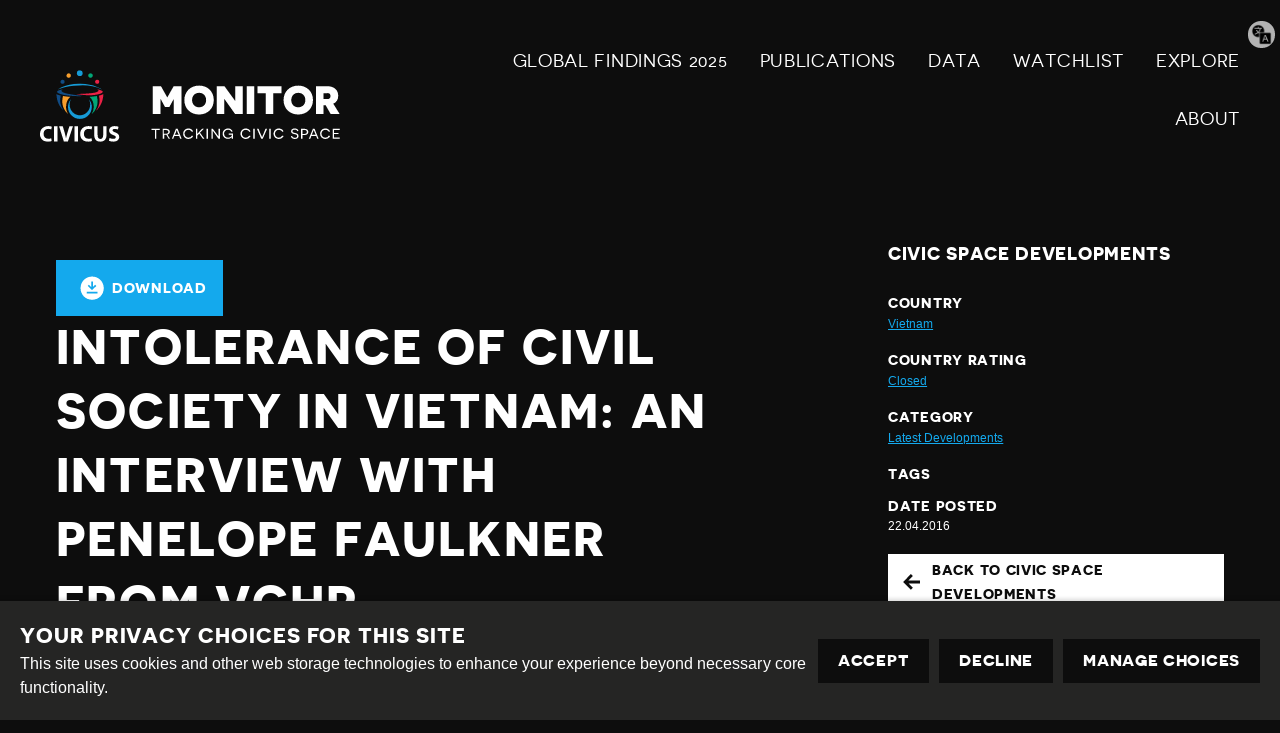

--- FILE ---
content_type: text/html; charset=utf-8
request_url: https://monitor.civicus.org/explore/intolerance-civil-society-vietnam-interview-penelope-faulkner-vietnam-commit/
body_size: 8632
content:
<!DOCTYPE html>





<html lang="en">
  <head>
    <title>
      
  
    Intolerance of civil society in Vietnam: An interview with Penelope Faulkner from VCHR - Civicus Monitor
  

    </title>
    <link href="/static/dist/css/styles.d6445d092303.css" rel="stylesheet">
    <link href="/static/src/img/favicon.8edbdeadcc52.ico" rel="shortcut icon">
    <link rel="stylesheet" href="https://cdn.jsdelivr.net/npm/flatpickr/dist/flatpickr.min.css">
    <link rel="canonical" href="https://monitor.civicus.org/explore/intolerance-civil-society-vietnam-interview-penelope-faulkner-vietnam-commit/" />

    <link rel="alternate" type="application/rss+xml" title="Civicus Monitor RSS" href="/feed/" />

    <link href="https://cdn.jsdelivr.net/gh/tofsjonas/sortable@latest/sortable-base.min.css" rel="stylesheet" />

    


<meta name="viewport" content="width=device-width,initial-scale=1">
<meta itemprop="name" content="Civicus Monitor">

<meta property="og:title" content="Intolerance of civil society in Vietnam: An interview with Penelope Faulkner from VCHR - Civicus Monitor" />
<meta property="og:type" content="article" />
<meta property="og:url" content="https://monitor.civicus.org/explore/intolerance-civil-society-vietnam-interview-penelope-faulkner-vietnam-commit/" />
<meta property="og:site_name" content="Civicus Monitor" />

<meta name="twitter:title" content="Intolerance of civil society in Vietnam: An interview with Penelope Faulkner from VCHR - Civicus Monitor">
<meta name="twitter:card" content="summary_large_image">




  <meta name="description" content="Vice-President of the Vietnam Committee on Human Rights (VCHR), Penelope Faulkner, speaks to CIVICUS about the current challenges faced by civil society in Vietnam and the role of international solidarity networks in supporting the creation of a safe and enabling environment for human rights defenders." />
  <meta name="twitter:description" content="Vice-President of the Vietnam Committee on Human Rights (VCHR), Penelope Faulkner, speaks to CIVICUS about the current challenges faced by civil society in Vietnam and the role of international solidarity networks in supporting the creation of a safe and enabling environment for human rights defenders.">
  <meta itemprop="description" content="Vice-President of the Vietnam Committee on Human Rights (VCHR), Penelope Faulkner, speaks to CIVICUS about the current challenges faced by civil society in Vietnam and the role of international solidarity networks in supporting the creation of a safe and enabling environment for human rights defenders.">
  <meta property="og:description" content="Vice-President of the Vietnam Committee on Human Rights (VCHR), Penelope Faulkner, speaks to CIVICUS about the current challenges faced by civil society in Vietnam and the role of international solidarity networks in supporting the creation of a safe and enabling environment for human rights defenders." />



  
  <meta property="og:image" content="https://civicusmonitor.contentfiles.net/media/images/MontageArchive_1.2e16d0ba.fill-1200x630.png" />
  <meta name="twitter:image" content="https://civicusmonitor.contentfiles.net/media/images/MontageArchive_1.2e16d0ba.fill-1200x630.png">
  <meta itemprop="image" content="https://civicusmonitor.contentfiles.net/media/images/MontageArchive_1.2e16d0ba.fill-1200x630.png">



    

    <script defer data-domain="monitor.civicus.org" src="https://plausible.io/js/script.js"></script>

    
    
  </head>

  <body>
    

    

    
      




<header class="header dark-bg stack stack--center" role="banner">

  

  <div class="header-desktop container visible-large">
    
    <nav class="row row--nowrap row--space-between row--center" aria-label="Primary (desktop)">
      
      <a href="https://monitor.civicus.org/" class="brand--header" aria-labelledby="site-name-desktop">
        <span id="site-name-desktop" class="screen-reader">Civicus Monitor</span>
        

<svg 
  class="icon"
  
  
    aria-hidden="true"
  
  >
  <use xlink:href="/static/dist/svg/sprite.60e6de178576.svg#logo" />
</svg>

      </a>

      
      
        


<ul id="primary-navigation-list" class="primary-navigation unstyled-list font-size-l font-bold">



        
            


  <li class="block-link"><a href="https://monitor.civicus.org/globalfindings_2025/"  class="">
  GLOBAL FINDINGS 2025
  
</a>
</li>

  <li class="block-link"><a href="https://monitor.civicus.org/publications/"  class="">
  PUBLICATIONS
  
</a>
</li>

  <li class="block-link"><a href="https://monitor.civicus.org/data/"  class="">
  Data
  
</a>
</li>

  <li class="block-link"><a href="https://monitor.civicus.org/watchlist-july-2025/"  class="">
  WATCHLIST
  
</a>
</li>

  <li class="block-link"><a href="https://monitor.civicus.org/explore/"  class="">
  EXPLORE
  
</a>
</li>

  <li class="block-link"><a href="https://monitor.civicus.org/about/"  class="">
  ABOUT
  
</a>
</li>


            </ul>
        
      

    </nav>

    
  </div>

  <nav class="header-mobile container hidden-large" aria-label="Primary (mobile)">
    
    <a href="https://monitor.civicus.org/" class="brand--mobile margin-left-1" aria-labelledby="site-name-mobile">
      <span id="site-name-mobile" class="screen-reader">Civicus Monitor</span>
      

<svg 
  class="icon--logo"
  
  
    aria-hidden="true"
  
  >
  <use xlink:href="/static/dist/svg/sprite.60e6de178576.svg#logo" />
</svg>

    </a>

    
    
      <input type="checkbox" name="mobile-controls" id="nav_toggle" class="screen-reader" aria-controls="primary-navigation-list"/>
      <div class="nav-toggle hidden-large">
        <label for="nav_toggle" id="nav_toggle-label">
          <span id="open" class="screen-reader">Open menu</span>
          <span id="close" class="hidden">Close menu</span>
        </label>
      </div>
    

    

    
    
      


<ul id="primary-navigation-list" class="primary-navigation unstyled-list font-size-l font-bold">



      
            


  <li class="block-link"><a href="https://monitor.civicus.org/globalfindings_2025/"  class="">
  GLOBAL FINDINGS 2025
  
</a>
</li>

  <li class="block-link"><a href="https://monitor.civicus.org/publications/"  class="">
  PUBLICATIONS
  
</a>
</li>

  <li class="block-link"><a href="https://monitor.civicus.org/data/"  class="">
  Data
  
</a>
</li>

  <li class="block-link"><a href="https://monitor.civicus.org/watchlist-july-2025/"  class="">
  WATCHLIST
  
</a>
</li>

  <li class="block-link"><a href="https://monitor.civicus.org/explore/"  class="">
  EXPLORE
  
</a>
</li>

  <li class="block-link"><a href="https://monitor.civicus.org/about/"  class="">
  ABOUT
  
</a>
</li>


            </ul>
        
    

  </nav>

  <label for="translate-toggle" class="translator"><span class="visually-hidden">Translate page</span></label>
  <input type="checkbox" id="translate-toggle" />
  <div class="translate-pane">
    <div id="ytWidget"></div>
    <script src="https://translate.yandex.net/website-widget/v1/widget.js?widgetId=ytWidget&pageLang=en&widgetTheme=dark&trnslKey=trnsl.1.1.20170305T230824Z.73364cb40edd45ad.75c6871be483114dab41f2f471f926c497044601&autoMode=false" type="text/javascript"></script>
    <label for="translate-toggle" class="translator-hide"></label>
  </div>

</header>

      



<header class="header static_header hide dark-bg stack stack--center" role="banner" aria-hidden="true">

  

  <div class="header-desktop container visible-large">
    <nav class="row row--nowrap row--space-between row--center" aria-label="Primary (scrolling desktop)">
      
      <a href="https://monitor.civicus.org/" class="brand--header" aria-labelledby="site-name">
        <span id="site-name" class="screen-reader">Civicus Monitor</span>
        

<svg 
  class="icon"
  
  
    aria-hidden="true"
  
  >
  <use xlink:href="/static/dist/svg/sprite.60e6de178576.svg#logo" />
</svg>

      </a>

      
      


<ul id="primary-navigation-list" class="primary-navigation unstyled-list font-size-l font-bold">


      
            


  <li class="block-link"><a href="https://monitor.civicus.org/globalfindings_2025/"  class="">
  GLOBAL FINDINGS 2025
  
</a>
</li>

  <li class="block-link"><a href="https://monitor.civicus.org/publications/"  class="">
  PUBLICATIONS
  
</a>
</li>

  <li class="block-link"><a href="https://monitor.civicus.org/data/"  class="">
  Data
  
</a>
</li>

  <li class="block-link"><a href="https://monitor.civicus.org/watchlist-july-2025/"  class="">
  WATCHLIST
  
</a>
</li>

  <li class="block-link"><a href="https://monitor.civicus.org/explore/"  class="">
  EXPLORE
  
</a>
</li>

  <li class="block-link"><a href="https://monitor.civicus.org/about/"  class="">
  ABOUT
  
</a>
</li>


            </ul>
        
    </nav>
  </div>
</header>

    

    <main class="main newsarticlepage ">
      

  <div class="container container--with-sidebar sidebar--right">
      <div id="pdf">
          <input type="hidden" value="" id="description" />
          <div class="page-main large box--small margin-auto margin-top-3 padding-bottom-3">
              <div
                  class="container-btnOptions"
                  style="display: flex; justify-content: space-between; align-items: center"
              >
                  <button id="downloadButton" class="button-download">
                      

<svg 
  class="icon"
  
  
    aria-hidden="true"
  
  >
  <use xlink:href="/static/dist/svg/sprite.60e6de178576.svg#download" />
</svg>
 Download
                  </button>
              </div>
              <h1 class="block large detail-h1">Intolerance of civil society in Vietnam: An interview with Penelope Faulkner from VCHR</h1>
              <div id="audimaWidget"></div>
              <div id="11y-accessibility"></div>
              <p class="font-size-xs margin-0 date-posted d-none">
                  DATE POSTED : 22.04.2016
              </p>
              <div class="page-content">
                
  
    


<div class="block large image-block article-image">
  <figure>
    <div class="image-block__image relative">

        
          
        

      
    </div>

    
  </figure>
</div>

  

                
                  

<div class="block large rich-text">
  <p style="text-align: justify;">Vice-President of the Vietnam Committee on Human Rights (VCHR),  Penelope Faulkner, speaks to CIVICUS about the current challenges faced  by civil society in Vietnam and the role of international solidarity  networks in supporting the creation of a safe and enabling environment  for human rights defenders.</p>
<p style="text-align: justify;"><em><strong>1) Over the past few weeks, the National Assembly has  adopted a number of laws which appear to unwarrantedly restrict the  activities of independent media, civil society organizations and  protestors. Can you tell us about the substance of the laws and what  impact they may have on civil society?</strong></em></p>
<p style="text-align: justify;">The National Assembly adopted two laws related to freedom of  expression in March including the amended Press Law. As there is  currently no free press in Vietnam, it was hoped that the amendments  would open the way for privately-run media.  However, this was evidently  wishful thinking – not only does all media remain under Communist Party  control, but restrictions have increased, with the number of “banned  subjects” for journalists leaping from four to thirteen under the  amendments. A new Law on Access to the Media, also adopted in March,  says more about what information the public cannot access than what it  can. The government may block access to any information deemed to  infringe on vague notions of “state-interests”, “social order and  ethics” etc. The “right to know” in Vietnam is simply the right to know  what the government wants to tell you; it’s not a move towards  transparency. Another new regulation is Circular 13 which empowers  Security forces to disband demonstrations outside Courts when trials are  in session. The Circular is aimed at suppressing the increasingly large  gatherings of civil society protesting political trials or expressing  solidarity with fellow activists. Disturbingly, the Minister of Public  Security who issued the Circular has just become the new President of  Vietnam. </p>
<p style="text-align: justify;"><em><strong>2) Do you feel these laws are indicative of a wider State intolerance for civil society in Vietnam?</strong></em></p>
<p style="text-align: justify;">This new frenzy of lawmaking is indicative of a disturbing trend.  Vietnam has kept its political system closed because it sees pluralism  as a threat to the regime’s survival. In particular, the ruling elite,  whom the people call “red capitalists,” fear losing the massive  privileges they currently enjoy. As a result, civil society has never  had any real space in Vietnam. As Vietnam seeks to play a greater role  on the global stage, it is under increasing pressure from the  international community to improve its human rights record. In the past,  the authorities maintained order through widespread Police crackdowns  and high-profile political trials. But Vietnam knows this is bad  publicity, so they have found a more subtle strategy – that of using the  law to stifle dissent. Chinese dissidents call it the “rule by law”,  not the rule of law. Funded generously by the international community,  Vietnam has embarked on programmes of “Legal and Judicial System Reform”  and passed more laws and regulations than ever before. Yet almost all  these news laws contain vaguely worded restrictive provisions that  virtually give the state carte blanche to arrest and imprison activists.  A new Law on Belief and Religion and Law on Associations are also  expected to be adopted this year, both of which follow this restrictive  trend.</p>
<p style="text-align: justify;"><em><strong>3) To what extent can independent civil society conduct their legitimate work within such a restrictive context? </strong></em></p>
<p style="text-align: justify;">Civil society groups operate in Vietnam with extreme difficulty. In  fact, what we call “independent civil society” is a very recent  phenomenon in Vietnam, and it is still at an embryonic stage. It emerged  most visibly with the fast Internet penetration in Vietnam – over 30%  of Vietnam’s 93 million population has regular Internet access today –  and especially the development of the blog. Blogging provided young  people with the means to engage in debates and discussions that were  impossible in the official media, and the blogs triggered the emergence  of networks and solidarity groups on issues such as press freedom,  women’s’ rights, worker rights, environmental issues, sexual equality or  land ownership. Civil society activists in Vietnam are extremely brave  and determined. Not only do they face arrest and imprisonment, but they  are frequently beaten and assaulted by plain-clothed Security agents,  threatened and harassed. Indeed, activists know that by speaking out for  human rights, they are not only sacrificing their own safety,  but also  that of their families and friends.</p>
<p style="text-align: justify;"><em><strong>4) Can you describe the primary national and  international obstacles to addressing these restrictions and creating an  environment in which human rights defenders, protestors and journalists  can exercise their rights freely? </strong></em></p>
<p style="text-align: justify;">The Communist Party’s XII Congress in January 2016 brought a new,  hard-line leadership to power in Vietnam. In March 2016, in the space of  just two weeks, seven human rights activists were sentenced to a total  of 22 years in prison simply for exercising their legitimate rights to  freedom of expression and assembly. We fear that this crack-down will  continue, and human rights defenders, journalists and critics will be  exposed to increasing hardships in the free exercise of their rights in  Vietnam.</p>
<p style="text-align: justify;">Internationally, there are many challenges. Firstly, forty-one years  after the Vietnam War, Vietnam still enjoys a privileged place in public  opinion. Things that are condemned in China or Cuba are often forgiven  in Vietnam. Secondly, because Vietnam is a growing economy, business  interests often dominate human rights. The European Commission, for  example, has just fast-tracked an EU-Vietnam Free Trade Agreement,  waiving a mandatory Human Rights Impact Assessment to finalize  negotiations. Our Committee and the FIDH filed a joint protest to the EU  Ombudsman, who found the Commission guilty of “maladministration”.  Despite this, the FTA is going through, with little more than  lip-service to Vietnam’s serious human rights concerns. We agree that  trade relations can enhance people’s lives, but there is an  inconsistency in the policies of many democratic countries on human  rights.</p>
<p style="text-align: justify;"><em><strong>5) What role do international solidarity networks such as  the Vietnam Committee on Human Rights play in supporting national civil  society actors?</strong></em></p>
<p style="text-align: justify;">I think we play a useful role, especially in amplifying the voices of  Vietnamese civil society actors and giving them a wider echo in the  international arena. Our Committee is quite special in that we have very  close ties with activists in Vietnam – our President Vo Van Ai is the  international spokesman for the Unified Buddhist Church of Vietnam  (UBCV), one of Vietnam’s most outspoken movements for religious freedom  and human rights, and also a well-known writer. At the same time, we  speak regularly at the United Nations, European Parliament and other  international fora. Many of our staff are Vietnamese, or  Vietnamese-speakers like me. This means we can get first-hand stories  from activists and launch alerts or international campaigns. We follow  the official press and media, and read texts of new laws or regulations  in the original. With our experience in international human rights law,  we can also analyse new legislation and react swiftly. In brief, we can  say and do things that activists in Vietnam could not say or do without  ending up in prison! But also, in our Vietnamese-language articles and  radio broadcasts, we pursue a longer-term aim of trying to stimulate a  culture of human rights and democracy in Vietnam. Young people in  Vietnam have never had the opportunity to exchange and debate new ideas  and the Diaspora tends to equate democracy with anti-communism. If  people don’t learn to respect each other and value their diversity of  views, the post-Communist era could be as repressive as the current one!   </p>
<p style="text-align: justify;"><em><strong>6) How can regional and international civil society groups offer greater support to civil society in Vietnam?</strong></em></p>
<p style="text-align: justify;">Regional solidarity is very important, especially in ASEAN, which is  growing in importance as an economic and regional community. Strangely,  regional CSOs are often unaware of Vietnam’s human rights abuses because  the regional press reports only on its economic prowess. They should  speak out louder in support of fellow activists in Vietnam.  International support is indispensable; it is a real lifeline for  beleaguered civil society activists. Public statements, private  diplomacy, solidarity, moral and material support - every opportunity is  good to support independent civil society in Vietnam!</p>
<p style="text-align: justify;"><strong>About VCHR:</strong></p>
<p style="text-align: justify;">The <a href="http://www.queme.net">Vietnam Committee on Human Rights (VCHR)</a>  is a Paris-based NGO working for the advancement of human rights and  democratic freedoms in Vietnam. Its work includes supporting civil  society, monitoring and reporting on human rights abuses, campaigning  for the release of prisoners of conscience and mobilizing international  support for the promotion of human rights in Vietnam. Penelope Faulkner  is VCHR Vice-President. She is a writer and radio journalist from the UK  who specialises in Vietnamese current affairs, language and culture.  She has authored many articles and reports on issues of Internet  freedom, womens’ rights, and political, economic and social rights in  Vietnam.</p>
<br/>
</div>

                
              </div>
          </div>
      </div>

      <div class="right-sidebar margin-top-3">
          <h5>Civic Space Developments</h5>
          <div class="meta">
              <h6 class="margin-0">Country</h6>
              <a href="/explore/?country=43" class="font-size-xs"
                  >Vietnam</a
              >
          </div>
          <div class="meta margin-top-1">
              <h6 class="margin-0">Country rating</h6>
              <a
                  href="/explore/?rating=1"
                  class="font-size-xs"
                  >Closed</a
              >
          </div>
          <div class="meta margin-top-1">
              <h6 class="margin-0">Category</h6>
              
              <a href="/search/?category=latest-developments" class="font-size-xs"
                  >Latest Developments</a
              >
              
          </div>
          <div class="meta margin-top-1">
              <h6 class="margin-0">Tags</h6>
              <div class="row margin-0">
                  
              </div>
          </div>
          <div class="meta margin-top-1 margin-bottom-1">
              <h6 class="margin-0">Date Posted</h6>
              <p class="font-size-xs margin-0">22.04.2016</p>
          </div>
          <a
              class="button button--results margin-top-1 margin-bottom-1"
              href="/explore/"
          >
              

<svg 
  class="icon"
  
  
    aria-hidden="true"
  
  >
  <use xlink:href="/static/dist/svg/sprite.60e6de178576.svg#arrow-left" />
</svg>

              Back to civic space developments
          </a>
          <div class="container">
              <div class="row">
                  <div class="col-sm-12 footer-monitor-traffic">
                      <div
                          class="monitor-traffic light-1"
                          data-toggle="tooltip"
                          data-placement="top"
                          title=""
                          data-original-title="Closed"
                      ></div>
                      <div
                          class="monitor-traffic light-2"
                          data-toggle="tooltip"
                          data-placement="top"
                          title=""
                          data-original-title="Repressed"
                      ></div>
                      <div
                          class="monitor-traffic light-3"
                          data-toggle="tooltip"
                          data-placement="top"
                          title=""
                          data-original-title="Obstructed"
                      ></div>
                      <div
                          class="monitor-traffic light-4"
                          data-toggle="tooltip"
                          data-placement="top"
                          title=""
                          data-original-title="Narrowed"
                      ></div>
                      <div
                          class="monitor-traffic light-5"
                          data-toggle="tooltip"
                          data-placement="top"
                          title=""
                          data-original-title="Open"
                      ></div>
                  </div>
              </div>
          </div>
      </div>
  </div>


    </main>

    
      

<footer class="footer dark-bg">
  <hr>
  <div class="container row row--center row--space-between">
    <section class="footer-legal" aria-label="Attribution">
      <div>
        <a href="https://creativecommons.org/licenses/by-sa/4.0/" class="icons row row--nowrap distribute">
          

<svg 
  class="icon--legal"
  
  
    aria-hidden="true"
  
  >
  <use xlink:href="/static/dist/svg/sprite.60e6de178576.svg#creative_commons" />
</svg>

          <span class="screen-reader">Creative Commons</span>

          

<svg 
  class="icon--legal"
  
  
    aria-hidden="true"
  
  >
  <use xlink:href="/static/dist/svg/sprite.60e6de178576.svg#attribution" />
</svg>

          <span class="screen-reader">Attribution</span>

          

<svg 
  class="icon--legal"
  
  
    aria-hidden="true"
  
  >
  <use xlink:href="/static/dist/svg/sprite.60e6de178576.svg#share_alike" />
</svg>

          <span class="screen-reader">Share Alike</span>
        </a>
      </div>
      <div class="footer--bottom">
        <div class="footer-legal__text">
          <p>This work is licensed under a <a href="#">Creative Commons Attribution-ShareAlike 4.0 International License</a><br /></p>
          <p>Site by <a href="https://www.dev.ngo/" target="_blank">DEV</a> | <a href="/admin">Login</a></p>
        </div>
        <div class="footer-policy">
          <p><a href="https://www.civicus.org/index.php/privacy-policy">Privacy Policy</a></p>
          <p>Contact us <a href="mailto:privacy@civicus.org">privacy@civicus.org</a></p>
        </div>
    </div>
    </section>
    
  <ul class="social row row--nowrap unstyled-list footer-social distribute">

    
    
    
    
    
  
    
  </ul>

  </div>
</footer>

      <script type="text/javascript">
  var _gauges = _gauges || [];
  (function() {
    var t   = document.createElement('script');
    t.type  = 'text/javascript';
    t.async = true;
    t.id    = 'gauges-tracker';
    t.setAttribute('data-site-id', '57fcb49d4b2ffa2ba40080a9');
    t.setAttribute('data-track-path', 'https://track.gaug.es/track.gif');
    t.src = 'https://d2fuc4clr7gvcn.cloudfront.net/track.js';
    var s = document.getElementsByTagName('script')[0];
    s.parentNode.insertBefore(t, s);
  })();
</script>
    

    <script src="/static/dist/js/base.710f2de4203a.js"></script>
    <script src="/static/dist/js/app.30171e5a4cb8.js"></script>

    
  <script
      src="https://cdnjs.cloudflare.com/ajax/libs/html2pdf.js/0.10.1/html2pdf.bundle.min.js"
      integrity="sha512-GsLlZN/3F2ErC5ifS5QtgpiJtWd43JWSuIgh7mbzZ8zBps+dvLusV+eNQATqgA/HdeKFVgA5v3S/cIrLF7QnIg=="
      crossorigin="anonymous"
      referrerpolicy="no-referrer"
  ></script>
  <script src="/static/src/js/detail_page.900f7cfac528.js"></script>

  </body>
</html>


--- FILE ---
content_type: application/javascript
request_url: https://monitor.civicus.org/static/dist/js/app.30171e5a4cb8.js
body_size: 5517
content:
!function(){var t={9662:function(t,n,r){var e=r(7854),o=r(614),i=r(6330),u=e.TypeError;t.exports=function(t){if(o(t))return t;throw u(i(t)+" is not a function")}},9670:function(t,n,r){var e=r(7854),o=r(111),i=e.String,u=e.TypeError;t.exports=function(t){if(o(t))return t;throw u(i(t)+" is not an object")}},8533:function(t,n,r){"use strict";var e=r(2092).forEach,o=r(9341)("forEach");t.exports=o?[].forEach:function(t){return e(this,t,arguments.length>1?arguments[1]:void 0)}},2092:function(t,n,r){var e=r(9974),o=r(1702),i=r(8361),u=r(7908),c=r(6244),a=r(5417),f=o([].push),s=function(t){var n=1==t,r=2==t,o=3==t,s=4==t,p=6==t,l=7==t,v=5==t||p;return function(y,b,d,h){for(var g,x,m=u(y),S=i(m),w=e(b,d),j=c(S),O=0,T=h||a,L=n?T(y,j):r||l?T(y,0):void 0;j>O;O++)if((v||O in S)&&(x=w(g=S[O],O,m),t))if(n)L[O]=x;else if(x)switch(t){case 3:return!0;case 5:return g;case 6:return O;case 2:f(L,g)}else switch(t){case 4:return!1;case 7:f(L,g)}return p?-1:o||s?s:L}};t.exports={forEach:s(0),map:s(1),filter:s(2),some:s(3),every:s(4),find:s(5),findIndex:s(6),filterReject:s(7)}},9341:function(t,n,r){"use strict";var e=r(7293);t.exports=function(t,n){var r=[][t];return!!r&&e((function(){r.call(null,n||function(){throw 1},1)}))}},7475:function(t,n,r){var e=r(7854),o=r(3157),i=r(4411),u=r(111),c=r(5112)("species"),a=e.Array;t.exports=function(t){var n;return o(t)&&(n=t.constructor,(i(n)&&(n===a||o(n.prototype))||u(n)&&null===(n=n[c]))&&(n=void 0)),void 0===n?a:n}},5417:function(t,n,r){var e=r(7475);t.exports=function(t,n){return new(e(t))(0===n?0:n)}},4326:function(t,n,r){var e=r(1702),o=e({}.toString),i=e("".slice);t.exports=function(t){return i(o(t),8,-1)}},648:function(t,n,r){var e=r(7854),o=r(1694),i=r(614),u=r(4326),c=r(5112)("toStringTag"),a=e.Object,f="Arguments"==u(function(){return arguments}());t.exports=o?u:function(t){var n,r,e;return void 0===t?"Undefined":null===t?"Null":"string"==typeof(r=function(t,n){try{return t[n]}catch(t){}}(n=a(t),c))?r:f?u(n):"Object"==(e=u(n))&&i(n.callee)?"Arguments":e}},8880:function(t,n,r){var e=r(9781),o=r(3070),i=r(9114);t.exports=e?function(t,n,r){return o.f(t,n,i(1,r))}:function(t,n,r){return t[n]=r,t}},9114:function(t){t.exports=function(t,n){return{enumerable:!(1&t),configurable:!(2&t),writable:!(4&t),value:n}}},9781:function(t,n,r){var e=r(7293);t.exports=!e((function(){return 7!=Object.defineProperty({},1,{get:function(){return 7}})[1]}))},317:function(t,n,r){var e=r(7854),o=r(111),i=e.document,u=o(i)&&o(i.createElement);t.exports=function(t){return u?i.createElement(t):{}}},8324:function(t){t.exports={CSSRuleList:0,CSSStyleDeclaration:0,CSSValueList:0,ClientRectList:0,DOMRectList:0,DOMStringList:0,DOMTokenList:1,DataTransferItemList:0,FileList:0,HTMLAllCollection:0,HTMLCollection:0,HTMLFormElement:0,HTMLSelectElement:0,MediaList:0,MimeTypeArray:0,NamedNodeMap:0,NodeList:1,PaintRequestList:0,Plugin:0,PluginArray:0,SVGLengthList:0,SVGNumberList:0,SVGPathSegList:0,SVGPointList:0,SVGStringList:0,SVGTransformList:0,SourceBufferList:0,StyleSheetList:0,TextTrackCueList:0,TextTrackList:0,TouchList:0}},8509:function(t,n,r){var e=r(317)("span").classList,o=e&&e.constructor&&e.constructor.prototype;t.exports=o===Object.prototype?void 0:o},8113:function(t,n,r){var e=r(5005);t.exports=e("navigator","userAgent")||""},7392:function(t,n,r){var e,o,i=r(7854),u=r(8113),c=i.process,a=i.Deno,f=c&&c.versions||a&&a.version,s=f&&f.v8;s&&(o=(e=s.split("."))[0]>0&&e[0]<4?1:+(e[0]+e[1])),!o&&u&&(!(e=u.match(/Edge\/(\d+)/))||e[1]>=74)&&(e=u.match(/Chrome\/(\d+)/))&&(o=+e[1]),t.exports=o},7293:function(t){t.exports=function(t){try{return!!t()}catch(t){return!0}}},9974:function(t,n,r){var e=r(1702),o=r(9662),i=r(4374),u=e(e.bind);t.exports=function(t,n){return o(t),void 0===n?t:i?u(t,n):function(){return t.apply(n,arguments)}}},4374:function(t,n,r){var e=r(7293);t.exports=!e((function(){var t=function(){}.bind();return"function"!=typeof t||t.hasOwnProperty("prototype")}))},6916:function(t,n,r){var e=r(4374),o=Function.prototype.call;t.exports=e?o.bind(o):function(){return o.apply(o,arguments)}},6530:function(t,n,r){var e=r(9781),o=r(2597),i=Function.prototype,u=e&&Object.getOwnPropertyDescriptor,c=o(i,"name"),a=c&&"something"===function(){}.name,f=c&&(!e||e&&u(i,"name").configurable);t.exports={EXISTS:c,PROPER:a,CONFIGURABLE:f}},1702:function(t,n,r){var e=r(4374),o=Function.prototype,i=o.bind,u=o.call,c=e&&i.bind(u,u);t.exports=e?function(t){return t&&c(t)}:function(t){return t&&function(){return u.apply(t,arguments)}}},5005:function(t,n,r){var e=r(7854),o=r(614),i=function(t){return o(t)?t:void 0};t.exports=function(t,n){return arguments.length<2?i(e[t]):e[t]&&e[t][n]}},8173:function(t,n,r){var e=r(9662);t.exports=function(t,n){var r=t[n];return null==r?void 0:e(r)}},7854:function(t,n,r){var e=function(t){return t&&t.Math==Math&&t};t.exports=e("object"==typeof globalThis&&globalThis)||e("object"==typeof window&&window)||e("object"==typeof self&&self)||e("object"==typeof r.g&&r.g)||function(){return this}()||Function("return this")()},2597:function(t,n,r){var e=r(1702),o=r(7908),i=e({}.hasOwnProperty);t.exports=Object.hasOwn||function(t,n){return i(o(t),n)}},3501:function(t){t.exports={}},4664:function(t,n,r){var e=r(9781),o=r(7293),i=r(317);t.exports=!e&&!o((function(){return 7!=Object.defineProperty(i("div"),"a",{get:function(){return 7}}).a}))},8361:function(t,n,r){var e=r(7854),o=r(1702),i=r(7293),u=r(4326),c=e.Object,a=o("".split);t.exports=i((function(){return!c("z").propertyIsEnumerable(0)}))?function(t){return"String"==u(t)?a(t,""):c(t)}:c},2788:function(t,n,r){var e=r(1702),o=r(614),i=r(5465),u=e(Function.toString);o(i.inspectSource)||(i.inspectSource=function(t){return u(t)}),t.exports=i.inspectSource},9909:function(t,n,r){var e,o,i,u=r(8536),c=r(7854),a=r(1702),f=r(111),s=r(8880),p=r(2597),l=r(5465),v=r(6200),y=r(3501),b="Object already initialized",d=c.TypeError,h=c.WeakMap;if(u||l.state){var g=l.state||(l.state=new h),x=a(g.get),m=a(g.has),S=a(g.set);e=function(t,n){if(m(g,t))throw new d(b);return n.facade=t,S(g,t,n),n},o=function(t){return x(g,t)||{}},i=function(t){return m(g,t)}}else{var w=v("state");y[w]=!0,e=function(t,n){if(p(t,w))throw new d(b);return n.facade=t,s(t,w,n),n},o=function(t){return p(t,w)?t[w]:{}},i=function(t){return p(t,w)}}t.exports={set:e,get:o,has:i,enforce:function(t){return i(t)?o(t):e(t,{})},getterFor:function(t){return function(n){var r;if(!f(n)||(r=o(n)).type!==t)throw d("Incompatible receiver, "+t+" required");return r}}}},3157:function(t,n,r){var e=r(4326);t.exports=Array.isArray||function(t){return"Array"==e(t)}},614:function(t){t.exports=function(t){return"function"==typeof t}},4411:function(t,n,r){var e=r(1702),o=r(7293),i=r(614),u=r(648),c=r(5005),a=r(2788),f=function(){},s=[],p=c("Reflect","construct"),l=/^\s*(?:class|function)\b/,v=e(l.exec),y=!l.exec(f),b=function(t){if(!i(t))return!1;try{return p(f,s,t),!0}catch(t){return!1}},d=function(t){if(!i(t))return!1;switch(u(t)){case"AsyncFunction":case"GeneratorFunction":case"AsyncGeneratorFunction":return!1}try{return y||!!v(l,a(t))}catch(t){return!0}};d.sham=!0,t.exports=!p||o((function(){var t;return b(b.call)||!b(Object)||!b((function(){t=!0}))||t}))?d:b},111:function(t,n,r){var e=r(614);t.exports=function(t){return"object"==typeof t?null!==t:e(t)}},1913:function(t){t.exports=!1},2190:function(t,n,r){var e=r(7854),o=r(5005),i=r(614),u=r(7976),c=r(3307),a=e.Object;t.exports=c?function(t){return"symbol"==typeof t}:function(t){var n=o("Symbol");return i(n)&&u(n.prototype,a(t))}},6244:function(t,n,r){var e=r(7466);t.exports=function(t){return e(t.length)}},133:function(t,n,r){var e=r(7392),o=r(7293);t.exports=!!Object.getOwnPropertySymbols&&!o((function(){var t=Symbol();return!String(t)||!(Object(t)instanceof Symbol)||!Symbol.sham&&e&&e<41}))},8536:function(t,n,r){var e=r(7854),o=r(614),i=r(2788),u=e.WeakMap;t.exports=o(u)&&/native code/.test(i(u))},3070:function(t,n,r){var e=r(7854),o=r(9781),i=r(4664),u=r(3353),c=r(9670),a=r(4948),f=e.TypeError,s=Object.defineProperty,p=Object.getOwnPropertyDescriptor;n.f=o?u?function(t,n,r){if(c(t),n=a(n),c(r),"function"==typeof t&&"prototype"===n&&"value"in r&&"writable"in r&&!r.writable){var e=p(t,n);e&&e.writable&&(t[n]=r.value,r={configurable:"configurable"in r?r.configurable:e.configurable,enumerable:"enumerable"in r?r.enumerable:e.enumerable,writable:!1})}return s(t,n,r)}:s:function(t,n,r){if(c(t),n=a(n),c(r),i)try{return s(t,n,r)}catch(t){}if("get"in r||"set"in r)throw f("Accessors not supported");return"value"in r&&(t[n]=r.value),t}},7976:function(t,n,r){var e=r(1702);t.exports=e({}.isPrototypeOf)},288:function(t,n,r){"use strict";var e=r(1694),o=r(648);t.exports=e?{}.toString:function(){return"[object "+o(this)+"]"}},2140:function(t,n,r){var e=r(7854),o=r(6916),i=r(614),u=r(111),c=e.TypeError;t.exports=function(t,n){var r,e;if("string"===n&&i(r=t.toString)&&!u(e=o(r,t)))return e;if(i(r=t.valueOf)&&!u(e=o(r,t)))return e;if("string"!==n&&i(r=t.toString)&&!u(e=o(r,t)))return e;throw c("Can't convert object to primitive value")}},1320:function(t,n,r){var e=r(7854),o=r(614),i=r(2597),u=r(8880),c=r(3505),a=r(2788),f=r(9909),s=r(6530).CONFIGURABLE,p=f.get,l=f.enforce,v=String(String).split("String");(t.exports=function(t,n,r,a){var f,p=!!a&&!!a.unsafe,y=!!a&&!!a.enumerable,b=!!a&&!!a.noTargetGet,d=a&&void 0!==a.name?a.name:n;o(r)&&("Symbol("===String(d).slice(0,7)&&(d="["+String(d).replace(/^Symbol\(([^)]*)\)/,"$1")+"]"),(!i(r,"name")||s&&r.name!==d)&&u(r,"name",d),(f=l(r)).source||(f.source=v.join("string"==typeof d?d:""))),t!==e?(p?!b&&t[n]&&(y=!0):delete t[n],y?t[n]=r:u(t,n,r)):y?t[n]=r:c(n,r)})(Function.prototype,"toString",(function(){return o(this)&&p(this).source||a(this)}))},4488:function(t,n,r){var e=r(7854).TypeError;t.exports=function(t){if(null==t)throw e("Can't call method on "+t);return t}},3505:function(t,n,r){var e=r(7854),o=Object.defineProperty;t.exports=function(t,n){try{o(e,t,{value:n,configurable:!0,writable:!0})}catch(r){e[t]=n}return n}},6200:function(t,n,r){var e=r(2309),o=r(9711),i=e("keys");t.exports=function(t){return i[t]||(i[t]=o(t))}},5465:function(t,n,r){var e=r(7854),o=r(3505),i="__core-js_shared__",u=e[i]||o(i,{});t.exports=u},2309:function(t,n,r){var e=r(1913),o=r(5465);(t.exports=function(t,n){return o[t]||(o[t]=void 0!==n?n:{})})("versions",[]).push({version:"3.21.0",mode:e?"pure":"global",copyright:"© 2014-2022 Denis Pushkarev (zloirock.ru)",license:"https://github.com/zloirock/core-js/blob/v3.21.0/LICENSE",source:"https://github.com/zloirock/core-js"})},9303:function(t){var n=Math.ceil,r=Math.floor;t.exports=function(t){var e=+t;return e!=e||0===e?0:(e>0?r:n)(e)}},7466:function(t,n,r){var e=r(9303),o=Math.min;t.exports=function(t){return t>0?o(e(t),9007199254740991):0}},7908:function(t,n,r){var e=r(7854),o=r(4488),i=e.Object;t.exports=function(t){return i(o(t))}},7593:function(t,n,r){var e=r(7854),o=r(6916),i=r(111),u=r(2190),c=r(8173),a=r(2140),f=r(5112),s=e.TypeError,p=f("toPrimitive");t.exports=function(t,n){if(!i(t)||u(t))return t;var r,e=c(t,p);if(e){if(void 0===n&&(n="default"),r=o(e,t,n),!i(r)||u(r))return r;throw s("Can't convert object to primitive value")}return void 0===n&&(n="number"),a(t,n)}},4948:function(t,n,r){var e=r(7593),o=r(2190);t.exports=function(t){var n=e(t,"string");return o(n)?n:n+""}},1694:function(t,n,r){var e={};e[r(5112)("toStringTag")]="z",t.exports="[object z]"===String(e)},6330:function(t,n,r){var e=r(7854).String;t.exports=function(t){try{return e(t)}catch(t){return"Object"}}},9711:function(t,n,r){var e=r(1702),o=0,i=Math.random(),u=e(1..toString);t.exports=function(t){return"Symbol("+(void 0===t?"":t)+")_"+u(++o+i,36)}},3307:function(t,n,r){var e=r(133);t.exports=e&&!Symbol.sham&&"symbol"==typeof Symbol.iterator},3353:function(t,n,r){var e=r(9781),o=r(7293);t.exports=e&&o((function(){return 42!=Object.defineProperty((function(){}),"prototype",{value:42,writable:!1}).prototype}))},5112:function(t,n,r){var e=r(7854),o=r(2309),i=r(2597),u=r(9711),c=r(133),a=r(3307),f=o("wks"),s=e.Symbol,p=s&&s.for,l=a?s:s&&s.withoutSetter||u;t.exports=function(t){if(!i(f,t)||!c&&"string"!=typeof f[t]){var n="Symbol."+t;c&&i(s,t)?f[t]=s[t]:f[t]=a&&p?p(n):l(n)}return f[t]}},1539:function(t,n,r){var e=r(1694),o=r(1320),i=r(288);e||o(Object.prototype,"toString",i,{unsafe:!0})},4747:function(t,n,r){var e=r(7854),o=r(8324),i=r(8509),u=r(8533),c=r(8880),a=function(t){if(t&&t.forEach!==u)try{c(t,"forEach",u)}catch(n){t.forEach=u}};for(var f in o)o[f]&&a(e[f]&&e[f].prototype);a(i)}},n={};function r(e){var o=n[e];if(void 0!==o)return o.exports;var i=n[e]={exports:{}};return t[e](i,i.exports,r),i.exports}r.n=function(t){var n=t&&t.__esModule?function(){return t.default}:function(){return t};return r.d(n,{a:n}),n},r.d=function(t,n){for(var e in n)r.o(n,e)&&!r.o(t,e)&&Object.defineProperty(t,e,{enumerable:!0,get:n[e]})},r.g=function(){if("object"==typeof globalThis)return globalThis;try{return this||new Function("return this")()}catch(t){if("object"==typeof window)return window}}(),r.o=function(t,n){return Object.prototype.hasOwnProperty.call(t,n)},function(){"use strict";r(1539),r(4747),document.addEventListener("DOMContentLoaded",(function(){var t=document.querySelectorAll(".scroll-counter");t.forEach((function(t){t.counterAlreadyFired=!1,t.counterSpeed=t.getAttribute("data-counter-time")/25,t.counterTarget=+t.innerText,t.counterCount=0,t.counterStep=t.counterTarget/t.counterSpeed,t.updateCounter=function(){t.counterCount+=t.counterStep,t.innerText=Math.ceil(t.counterCount),t.counterCount<t.counterTarget?setTimeout(t.updateCounter,t.counterSpeed):t.innerText=t.counterTarget}})),window.addEventListener("scroll",(function(){t.forEach((function(t){var n,r,e,o,i,u,c;!0!==t.counterAlreadyFired&&(n=t,r=window.scrollY||window.pageYOffset,e=n.getBoundingClientRect().top+r,o=r,i=r+window.innerHeight,u=e,((c=e+n.clientHeight)>=o&&c<=i||u<=i&&u>=o)&&(t.updateCounter(),t.counterAlreadyFired=!0))}))}))}))}()}();